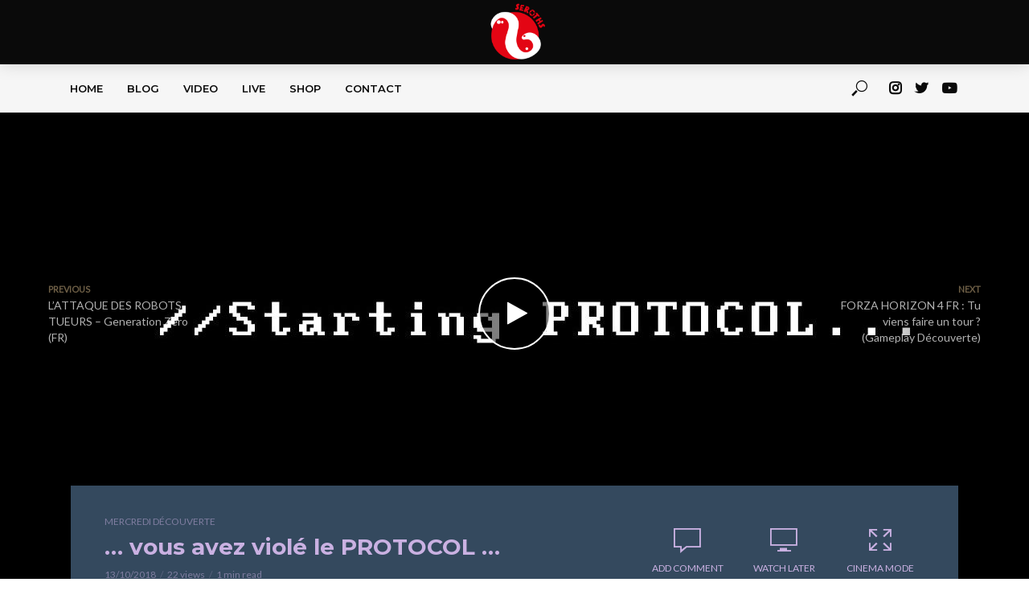

--- FILE ---
content_type: text/html; charset=UTF-8
request_url: https://www.seroths.com/vous-avez-viole-le-protocol/
body_size: 18936
content:
<!DOCTYPE html>
<html lang="fr-FR">
<head>
<meta charset="UTF-8">
<meta name="viewport" content="width=device-width,initial-scale=1.0">
<link rel="pingback" href="https://www.seroths.com/xmlrpc.php">
<link rel="profile" href="https://gmpg.org/xfn/11" />
<meta name='robots' content='index, follow, max-image-preview:large, max-snippet:-1, max-video-preview:-1' />

	<!-- This site is optimized with the Yoast SEO plugin v26.7 - https://yoast.com/wordpress/plugins/seo/ -->
	<title>... vous avez violé le PROTOCOL ... - Seroths</title>
	<link rel="canonical" href="https://www.seroths.com/vous-avez-viole-le-protocol/" />
	<meta property="og:locale" content="fr_FR" />
	<meta property="og:type" content="article" />
	<meta property="og:title" content="... vous avez violé le PROTOCOL ... - Seroths" />
	<meta property="og:description" content="Suivez le PROTOCOL Il est interdit de violer le PROTOCOL Une violation du PROTOCOL provoque la décontamination immédiate des locaux, ainsi que la mort de tout les employés. Refusez de suivre les directives est une violation du PROTOCOL Désobéir est une violation du PROTOCOL Enfreindre le PROTOCOL est une violation du PROTOCOL PROTOCOL&#8230;." />
	<meta property="og:url" content="https://www.seroths.com/vous-avez-viole-le-protocol/" />
	<meta property="og:site_name" content="Seroths" />
	<meta property="article:publisher" content="https://www.facebook.com/serothsisonline" />
	<meta property="article:author" content="http://www.facebook.com/seroths" />
	<meta property="article:published_time" content="2018-10-13T17:02:48+00:00" />
	<meta property="og:image" content="https://i0.wp.com/www.seroths.com/wp-content/uploads/2019/01/maxresdefault-42.jpg?fit=1280%2C720&ssl=1" />
	<meta property="og:image:width" content="1280" />
	<meta property="og:image:height" content="720" />
	<meta property="og:image:type" content="image/jpeg" />
	<meta name="author" content="seroths" />
	<meta name="twitter:card" content="summary_large_image" />
	<meta name="twitter:creator" content="@http://twitter.com/seroths" />
	<meta name="twitter:site" content="@seroths" />
	<meta name="twitter:label1" content="Écrit par" />
	<meta name="twitter:data1" content="seroths" />
	<script type="application/ld+json" class="yoast-schema-graph">{"@context":"https://schema.org","@graph":[{"@type":"Article","@id":"https://www.seroths.com/vous-avez-viole-le-protocol/#article","isPartOf":{"@id":"https://www.seroths.com/vous-avez-viole-le-protocol/"},"author":{"name":"seroths","@id":"https://www.seroths.com/#/schema/person/6e80c467a64e6f0dc6ef22a3d78b015c"},"headline":"&#8230; vous avez violé le PROTOCOL &#8230;","datePublished":"2018-10-13T17:02:48+00:00","mainEntityOfPage":{"@id":"https://www.seroths.com/vous-avez-viole-le-protocol/"},"wordCount":72,"commentCount":0,"image":{"@id":"https://www.seroths.com/vous-avez-viole-le-protocol/#primaryimage"},"thumbnailUrl":"https://www.seroths.com/wp-content/uploads/2019/01/maxresdefault-42.jpg","articleSection":["Mercredi Découverte"],"inLanguage":"fr-FR","potentialAction":[{"@type":"CommentAction","name":"Comment","target":["https://www.seroths.com/vous-avez-viole-le-protocol/#respond"]}]},{"@type":"WebPage","@id":"https://www.seroths.com/vous-avez-viole-le-protocol/","url":"https://www.seroths.com/vous-avez-viole-le-protocol/","name":"... vous avez violé le PROTOCOL ... - Seroths","isPartOf":{"@id":"https://www.seroths.com/#website"},"primaryImageOfPage":{"@id":"https://www.seroths.com/vous-avez-viole-le-protocol/#primaryimage"},"image":{"@id":"https://www.seroths.com/vous-avez-viole-le-protocol/#primaryimage"},"thumbnailUrl":"https://www.seroths.com/wp-content/uploads/2019/01/maxresdefault-42.jpg","datePublished":"2018-10-13T17:02:48+00:00","author":{"@id":"https://www.seroths.com/#/schema/person/6e80c467a64e6f0dc6ef22a3d78b015c"},"breadcrumb":{"@id":"https://www.seroths.com/vous-avez-viole-le-protocol/#breadcrumb"},"inLanguage":"fr-FR","potentialAction":[{"@type":"ReadAction","target":["https://www.seroths.com/vous-avez-viole-le-protocol/"]}]},{"@type":"ImageObject","inLanguage":"fr-FR","@id":"https://www.seroths.com/vous-avez-viole-le-protocol/#primaryimage","url":"https://www.seroths.com/wp-content/uploads/2019/01/maxresdefault-42.jpg","contentUrl":"https://www.seroths.com/wp-content/uploads/2019/01/maxresdefault-42.jpg","width":1280,"height":720},{"@type":"BreadcrumbList","@id":"https://www.seroths.com/vous-avez-viole-le-protocol/#breadcrumb","itemListElement":[{"@type":"ListItem","position":1,"name":"Accueil","item":"https://www.seroths.com/"},{"@type":"ListItem","position":2,"name":"BLOG","item":"https://www.seroths.com/browse/"},{"@type":"ListItem","position":3,"name":"&#8230; vous avez violé le PROTOCOL &#8230;"}]},{"@type":"WebSite","@id":"https://www.seroths.com/#website","url":"https://www.seroths.com/","name":"Seroths","description":"Gamer sur une île tropicale qui adore les sushis","potentialAction":[{"@type":"SearchAction","target":{"@type":"EntryPoint","urlTemplate":"https://www.seroths.com/?s={search_term_string}"},"query-input":{"@type":"PropertyValueSpecification","valueRequired":true,"valueName":"search_term_string"}}],"inLanguage":"fr-FR"},{"@type":"Person","@id":"https://www.seroths.com/#/schema/person/6e80c467a64e6f0dc6ef22a3d78b015c","name":"seroths","image":{"@type":"ImageObject","inLanguage":"fr-FR","@id":"https://www.seroths.com/#/schema/person/image/","url":"https://secure.gravatar.com/avatar/bcb8621b9f2c22e1bbdbcc540aaa0126caba21651c6ec9d7d805e839e86f5010?s=96&d=monsterid&r=g","contentUrl":"https://secure.gravatar.com/avatar/bcb8621b9f2c22e1bbdbcc540aaa0126caba21651c6ec9d7d805e839e86f5010?s=96&d=monsterid&r=g","caption":"seroths"},"description":"Membre Honoraire de la ligue 56K et adorateur du bacon.","sameAs":["https://www.seroths.com","http://www.facebook.com/seroths","https://x.com/http://twitter.com/seroths"],"url":"https://www.seroths.com/author/seroths/"}]}</script>
	<!-- / Yoast SEO plugin. -->


<link rel='dns-prefetch' href='//www.seroths.com' />
<link rel='dns-prefetch' href='//fonts.googleapis.com' />
<link rel="alternate" type="application/rss+xml" title="Seroths &raquo; Flux" href="https://www.seroths.com/feed/" />
<link rel="alternate" type="application/rss+xml" title="Seroths &raquo; Flux des commentaires" href="https://www.seroths.com/comments/feed/" />
<link rel="alternate" type="application/rss+xml" title="Seroths &raquo; &#8230; vous avez violé le PROTOCOL &#8230; Flux des commentaires" href="https://www.seroths.com/vous-avez-viole-le-protocol/feed/" />
<link rel="alternate" title="oEmbed (JSON)" type="application/json+oembed" href="https://www.seroths.com/wp-json/oembed/1.0/embed?url=https%3A%2F%2Fwww.seroths.com%2Fvous-avez-viole-le-protocol%2F" />
<link rel="alternate" title="oEmbed (XML)" type="text/xml+oembed" href="https://www.seroths.com/wp-json/oembed/1.0/embed?url=https%3A%2F%2Fwww.seroths.com%2Fvous-avez-viole-le-protocol%2F&#038;format=xml" />
<style id='wp-img-auto-sizes-contain-inline-css' type='text/css'>
img:is([sizes=auto i],[sizes^="auto," i]){contain-intrinsic-size:3000px 1500px}
/*# sourceURL=wp-img-auto-sizes-contain-inline-css */
</style>
<style id='wp-emoji-styles-inline-css' type='text/css'>

	img.wp-smiley, img.emoji {
		display: inline !important;
		border: none !important;
		box-shadow: none !important;
		height: 1em !important;
		width: 1em !important;
		margin: 0 0.07em !important;
		vertical-align: -0.1em !important;
		background: none !important;
		padding: 0 !important;
	}
/*# sourceURL=wp-emoji-styles-inline-css */
</style>
<style id='wp-block-library-inline-css' type='text/css'>
:root{--wp-block-synced-color:#7a00df;--wp-block-synced-color--rgb:122,0,223;--wp-bound-block-color:var(--wp-block-synced-color);--wp-editor-canvas-background:#ddd;--wp-admin-theme-color:#007cba;--wp-admin-theme-color--rgb:0,124,186;--wp-admin-theme-color-darker-10:#006ba1;--wp-admin-theme-color-darker-10--rgb:0,107,160.5;--wp-admin-theme-color-darker-20:#005a87;--wp-admin-theme-color-darker-20--rgb:0,90,135;--wp-admin-border-width-focus:2px}@media (min-resolution:192dpi){:root{--wp-admin-border-width-focus:1.5px}}.wp-element-button{cursor:pointer}:root .has-very-light-gray-background-color{background-color:#eee}:root .has-very-dark-gray-background-color{background-color:#313131}:root .has-very-light-gray-color{color:#eee}:root .has-very-dark-gray-color{color:#313131}:root .has-vivid-green-cyan-to-vivid-cyan-blue-gradient-background{background:linear-gradient(135deg,#00d084,#0693e3)}:root .has-purple-crush-gradient-background{background:linear-gradient(135deg,#34e2e4,#4721fb 50%,#ab1dfe)}:root .has-hazy-dawn-gradient-background{background:linear-gradient(135deg,#faaca8,#dad0ec)}:root .has-subdued-olive-gradient-background{background:linear-gradient(135deg,#fafae1,#67a671)}:root .has-atomic-cream-gradient-background{background:linear-gradient(135deg,#fdd79a,#004a59)}:root .has-nightshade-gradient-background{background:linear-gradient(135deg,#330968,#31cdcf)}:root .has-midnight-gradient-background{background:linear-gradient(135deg,#020381,#2874fc)}:root{--wp--preset--font-size--normal:16px;--wp--preset--font-size--huge:42px}.has-regular-font-size{font-size:1em}.has-larger-font-size{font-size:2.625em}.has-normal-font-size{font-size:var(--wp--preset--font-size--normal)}.has-huge-font-size{font-size:var(--wp--preset--font-size--huge)}.has-text-align-center{text-align:center}.has-text-align-left{text-align:left}.has-text-align-right{text-align:right}.has-fit-text{white-space:nowrap!important}#end-resizable-editor-section{display:none}.aligncenter{clear:both}.items-justified-left{justify-content:flex-start}.items-justified-center{justify-content:center}.items-justified-right{justify-content:flex-end}.items-justified-space-between{justify-content:space-between}.screen-reader-text{border:0;clip-path:inset(50%);height:1px;margin:-1px;overflow:hidden;padding:0;position:absolute;width:1px;word-wrap:normal!important}.screen-reader-text:focus{background-color:#ddd;clip-path:none;color:#444;display:block;font-size:1em;height:auto;left:5px;line-height:normal;padding:15px 23px 14px;text-decoration:none;top:5px;width:auto;z-index:100000}html :where(.has-border-color){border-style:solid}html :where([style*=border-top-color]){border-top-style:solid}html :where([style*=border-right-color]){border-right-style:solid}html :where([style*=border-bottom-color]){border-bottom-style:solid}html :where([style*=border-left-color]){border-left-style:solid}html :where([style*=border-width]){border-style:solid}html :where([style*=border-top-width]){border-top-style:solid}html :where([style*=border-right-width]){border-right-style:solid}html :where([style*=border-bottom-width]){border-bottom-style:solid}html :where([style*=border-left-width]){border-left-style:solid}html :where(img[class*=wp-image-]){height:auto;max-width:100%}:where(figure){margin:0 0 1em}html :where(.is-position-sticky){--wp-admin--admin-bar--position-offset:var(--wp-admin--admin-bar--height,0px)}@media screen and (max-width:600px){html :where(.is-position-sticky){--wp-admin--admin-bar--position-offset:0px}}

/*# sourceURL=wp-block-library-inline-css */
</style><style id='global-styles-inline-css' type='text/css'>
:root{--wp--preset--aspect-ratio--square: 1;--wp--preset--aspect-ratio--4-3: 4/3;--wp--preset--aspect-ratio--3-4: 3/4;--wp--preset--aspect-ratio--3-2: 3/2;--wp--preset--aspect-ratio--2-3: 2/3;--wp--preset--aspect-ratio--16-9: 16/9;--wp--preset--aspect-ratio--9-16: 9/16;--wp--preset--color--black: #000000;--wp--preset--color--cyan-bluish-gray: #abb8c3;--wp--preset--color--white: #ffffff;--wp--preset--color--pale-pink: #f78da7;--wp--preset--color--vivid-red: #cf2e2e;--wp--preset--color--luminous-vivid-orange: #ff6900;--wp--preset--color--luminous-vivid-amber: #fcb900;--wp--preset--color--light-green-cyan: #7bdcb5;--wp--preset--color--vivid-green-cyan: #00d084;--wp--preset--color--pale-cyan-blue: #8ed1fc;--wp--preset--color--vivid-cyan-blue: #0693e3;--wp--preset--color--vivid-purple: #9b51e0;--wp--preset--color--vlog-acc: #9b59b6;--wp--preset--color--vlog-meta: #ddbf8d;--wp--preset--color--vlog-txt: #ffffff;--wp--preset--color--vlog-bg: #000000;--wp--preset--color--vlog-highlight-txt: #cab1e2;--wp--preset--color--vlog-highlight-bg: #34495e;--wp--preset--gradient--vivid-cyan-blue-to-vivid-purple: linear-gradient(135deg,rgb(6,147,227) 0%,rgb(155,81,224) 100%);--wp--preset--gradient--light-green-cyan-to-vivid-green-cyan: linear-gradient(135deg,rgb(122,220,180) 0%,rgb(0,208,130) 100%);--wp--preset--gradient--luminous-vivid-amber-to-luminous-vivid-orange: linear-gradient(135deg,rgb(252,185,0) 0%,rgb(255,105,0) 100%);--wp--preset--gradient--luminous-vivid-orange-to-vivid-red: linear-gradient(135deg,rgb(255,105,0) 0%,rgb(207,46,46) 100%);--wp--preset--gradient--very-light-gray-to-cyan-bluish-gray: linear-gradient(135deg,rgb(238,238,238) 0%,rgb(169,184,195) 100%);--wp--preset--gradient--cool-to-warm-spectrum: linear-gradient(135deg,rgb(74,234,220) 0%,rgb(151,120,209) 20%,rgb(207,42,186) 40%,rgb(238,44,130) 60%,rgb(251,105,98) 80%,rgb(254,248,76) 100%);--wp--preset--gradient--blush-light-purple: linear-gradient(135deg,rgb(255,206,236) 0%,rgb(152,150,240) 100%);--wp--preset--gradient--blush-bordeaux: linear-gradient(135deg,rgb(254,205,165) 0%,rgb(254,45,45) 50%,rgb(107,0,62) 100%);--wp--preset--gradient--luminous-dusk: linear-gradient(135deg,rgb(255,203,112) 0%,rgb(199,81,192) 50%,rgb(65,88,208) 100%);--wp--preset--gradient--pale-ocean: linear-gradient(135deg,rgb(255,245,203) 0%,rgb(182,227,212) 50%,rgb(51,167,181) 100%);--wp--preset--gradient--electric-grass: linear-gradient(135deg,rgb(202,248,128) 0%,rgb(113,206,126) 100%);--wp--preset--gradient--midnight: linear-gradient(135deg,rgb(2,3,129) 0%,rgb(40,116,252) 100%);--wp--preset--font-size--small: 12.8px;--wp--preset--font-size--medium: 20px;--wp--preset--font-size--large: 22.4px;--wp--preset--font-size--x-large: 42px;--wp--preset--font-size--normal: 16px;--wp--preset--font-size--huge: 28.8px;--wp--preset--spacing--20: 0.44rem;--wp--preset--spacing--30: 0.67rem;--wp--preset--spacing--40: 1rem;--wp--preset--spacing--50: 1.5rem;--wp--preset--spacing--60: 2.25rem;--wp--preset--spacing--70: 3.38rem;--wp--preset--spacing--80: 5.06rem;--wp--preset--shadow--natural: 6px 6px 9px rgba(0, 0, 0, 0.2);--wp--preset--shadow--deep: 12px 12px 50px rgba(0, 0, 0, 0.4);--wp--preset--shadow--sharp: 6px 6px 0px rgba(0, 0, 0, 0.2);--wp--preset--shadow--outlined: 6px 6px 0px -3px rgb(255, 255, 255), 6px 6px rgb(0, 0, 0);--wp--preset--shadow--crisp: 6px 6px 0px rgb(0, 0, 0);}:where(.is-layout-flex){gap: 0.5em;}:where(.is-layout-grid){gap: 0.5em;}body .is-layout-flex{display: flex;}.is-layout-flex{flex-wrap: wrap;align-items: center;}.is-layout-flex > :is(*, div){margin: 0;}body .is-layout-grid{display: grid;}.is-layout-grid > :is(*, div){margin: 0;}:where(.wp-block-columns.is-layout-flex){gap: 2em;}:where(.wp-block-columns.is-layout-grid){gap: 2em;}:where(.wp-block-post-template.is-layout-flex){gap: 1.25em;}:where(.wp-block-post-template.is-layout-grid){gap: 1.25em;}.has-black-color{color: var(--wp--preset--color--black) !important;}.has-cyan-bluish-gray-color{color: var(--wp--preset--color--cyan-bluish-gray) !important;}.has-white-color{color: var(--wp--preset--color--white) !important;}.has-pale-pink-color{color: var(--wp--preset--color--pale-pink) !important;}.has-vivid-red-color{color: var(--wp--preset--color--vivid-red) !important;}.has-luminous-vivid-orange-color{color: var(--wp--preset--color--luminous-vivid-orange) !important;}.has-luminous-vivid-amber-color{color: var(--wp--preset--color--luminous-vivid-amber) !important;}.has-light-green-cyan-color{color: var(--wp--preset--color--light-green-cyan) !important;}.has-vivid-green-cyan-color{color: var(--wp--preset--color--vivid-green-cyan) !important;}.has-pale-cyan-blue-color{color: var(--wp--preset--color--pale-cyan-blue) !important;}.has-vivid-cyan-blue-color{color: var(--wp--preset--color--vivid-cyan-blue) !important;}.has-vivid-purple-color{color: var(--wp--preset--color--vivid-purple) !important;}.has-black-background-color{background-color: var(--wp--preset--color--black) !important;}.has-cyan-bluish-gray-background-color{background-color: var(--wp--preset--color--cyan-bluish-gray) !important;}.has-white-background-color{background-color: var(--wp--preset--color--white) !important;}.has-pale-pink-background-color{background-color: var(--wp--preset--color--pale-pink) !important;}.has-vivid-red-background-color{background-color: var(--wp--preset--color--vivid-red) !important;}.has-luminous-vivid-orange-background-color{background-color: var(--wp--preset--color--luminous-vivid-orange) !important;}.has-luminous-vivid-amber-background-color{background-color: var(--wp--preset--color--luminous-vivid-amber) !important;}.has-light-green-cyan-background-color{background-color: var(--wp--preset--color--light-green-cyan) !important;}.has-vivid-green-cyan-background-color{background-color: var(--wp--preset--color--vivid-green-cyan) !important;}.has-pale-cyan-blue-background-color{background-color: var(--wp--preset--color--pale-cyan-blue) !important;}.has-vivid-cyan-blue-background-color{background-color: var(--wp--preset--color--vivid-cyan-blue) !important;}.has-vivid-purple-background-color{background-color: var(--wp--preset--color--vivid-purple) !important;}.has-black-border-color{border-color: var(--wp--preset--color--black) !important;}.has-cyan-bluish-gray-border-color{border-color: var(--wp--preset--color--cyan-bluish-gray) !important;}.has-white-border-color{border-color: var(--wp--preset--color--white) !important;}.has-pale-pink-border-color{border-color: var(--wp--preset--color--pale-pink) !important;}.has-vivid-red-border-color{border-color: var(--wp--preset--color--vivid-red) !important;}.has-luminous-vivid-orange-border-color{border-color: var(--wp--preset--color--luminous-vivid-orange) !important;}.has-luminous-vivid-amber-border-color{border-color: var(--wp--preset--color--luminous-vivid-amber) !important;}.has-light-green-cyan-border-color{border-color: var(--wp--preset--color--light-green-cyan) !important;}.has-vivid-green-cyan-border-color{border-color: var(--wp--preset--color--vivid-green-cyan) !important;}.has-pale-cyan-blue-border-color{border-color: var(--wp--preset--color--pale-cyan-blue) !important;}.has-vivid-cyan-blue-border-color{border-color: var(--wp--preset--color--vivid-cyan-blue) !important;}.has-vivid-purple-border-color{border-color: var(--wp--preset--color--vivid-purple) !important;}.has-vivid-cyan-blue-to-vivid-purple-gradient-background{background: var(--wp--preset--gradient--vivid-cyan-blue-to-vivid-purple) !important;}.has-light-green-cyan-to-vivid-green-cyan-gradient-background{background: var(--wp--preset--gradient--light-green-cyan-to-vivid-green-cyan) !important;}.has-luminous-vivid-amber-to-luminous-vivid-orange-gradient-background{background: var(--wp--preset--gradient--luminous-vivid-amber-to-luminous-vivid-orange) !important;}.has-luminous-vivid-orange-to-vivid-red-gradient-background{background: var(--wp--preset--gradient--luminous-vivid-orange-to-vivid-red) !important;}.has-very-light-gray-to-cyan-bluish-gray-gradient-background{background: var(--wp--preset--gradient--very-light-gray-to-cyan-bluish-gray) !important;}.has-cool-to-warm-spectrum-gradient-background{background: var(--wp--preset--gradient--cool-to-warm-spectrum) !important;}.has-blush-light-purple-gradient-background{background: var(--wp--preset--gradient--blush-light-purple) !important;}.has-blush-bordeaux-gradient-background{background: var(--wp--preset--gradient--blush-bordeaux) !important;}.has-luminous-dusk-gradient-background{background: var(--wp--preset--gradient--luminous-dusk) !important;}.has-pale-ocean-gradient-background{background: var(--wp--preset--gradient--pale-ocean) !important;}.has-electric-grass-gradient-background{background: var(--wp--preset--gradient--electric-grass) !important;}.has-midnight-gradient-background{background: var(--wp--preset--gradient--midnight) !important;}.has-small-font-size{font-size: var(--wp--preset--font-size--small) !important;}.has-medium-font-size{font-size: var(--wp--preset--font-size--medium) !important;}.has-large-font-size{font-size: var(--wp--preset--font-size--large) !important;}.has-x-large-font-size{font-size: var(--wp--preset--font-size--x-large) !important;}
/*# sourceURL=global-styles-inline-css */
</style>

<style id='classic-theme-styles-inline-css' type='text/css'>
/*! This file is auto-generated */
.wp-block-button__link{color:#fff;background-color:#32373c;border-radius:9999px;box-shadow:none;text-decoration:none;padding:calc(.667em + 2px) calc(1.333em + 2px);font-size:1.125em}.wp-block-file__button{background:#32373c;color:#fff;text-decoration:none}
/*# sourceURL=/wp-includes/css/classic-themes.min.css */
</style>
<link rel='stylesheet' id='autolastyoutubevideo-style-css' href='https://www.seroths.com/wp-content/plugins/auto-last-youtube-video/style.css?ver=6.9' type='text/css' media='all' />
<link rel='stylesheet' id='mks_shortcodes_simple_line_icons-css' href='https://www.seroths.com/wp-content/plugins/meks-flexible-shortcodes/css/simple-line/simple-line-icons.css?ver=1.3.8' type='text/css' media='screen' />
<link rel='stylesheet' id='mks_shortcodes_css-css' href='https://www.seroths.com/wp-content/plugins/meks-flexible-shortcodes/css/style.css?ver=1.3.8' type='text/css' media='screen' />
<link rel='stylesheet' id='pc_google_analytics-frontend-css' href='https://www.seroths.com/wp-content/plugins/pc-google-analytics/assets/css/frontend.css?ver=1.0.0' type='text/css' media='all' />
<link rel='stylesheet' id='vlog-fonts-css' href='https://fonts.googleapis.com/css?family=Lato%3A400%7CMontserrat%3A400%2C700%2C600&#038;subset=latin%2Clatin-ext&#038;ver=2.2.5' type='text/css' media='all' />
<link rel='stylesheet' id='vlog-main-css' href='https://www.seroths.com/wp-content/themes/vlog/assets/css/min.css?ver=2.2.5' type='text/css' media='all' />
<style id='vlog-main-inline-css' type='text/css'>
body,#cancel-comment-reply-link,.vlog-wl-action .vlog-button,.vlog-actions-menu .vlog-action-login a {color: #ffffff;font-family: 'Lato';font-weight: 400;}.vlog-body-box{background-color:#000000;}h1, h2, h3, h4, h5, h6,.h1, .h2, .h3, .h4, .h5, .h6,blockquote,.vlog-comments .url,.comment-author b,.vlog-site-header .site-title a,.entry-content thead td,#bbpress-forums .bbp-forum-title, #bbpress-forums .bbp-topic-permalink,.wp-block-cover .wp-block-cover-image-text, .wp-block-cover .wp-block-cover-text, .wp-block-cover h2, .wp-block-cover-image .wp-block-cover-image-text, .wp-block-cover-image .wp-block-cover-text, .wp-block-cover-image h2 {font-family: 'Montserrat';font-weight: 700;}.vlog-site-header a,.dl-menuwrapper li a{font-family: 'Montserrat';font-weight: 600;}body{font-size: 1.6rem;}.entry-headline.h4{font-size: 1.8rem;}.vlog-site-header .vlog-main-nav li a{font-size: 1.3rem;}.vlog-sidebar, .vlog-site-footer p, .vlog-lay-b .entry-content p, .vlog-lay-c .entry-content p, .vlog-lay-d .entry-content p, .vlog-lay-e .entry-content p{font-size: 1.4rem;}.widget .widget-title{font-size: 1.6rem;}.vlog-mod-head .vlog-mod-title h4{font-size: 1.8rem;}h1, .h1 {font-size: 2.8rem;}h2, .h2 {font-size: 2.4rem;}h3, .h3 {font-size: 2.0rem;}h4, .h4, .vlog-no-sid .vlog-lay-d .h5, .vlog-no-sid .vlog-lay-e .h5, .vlog-no-sid .vlog-lay-f .h5 {font-size: 1.8rem;}h5, .h5, .vlog-no-sid .vlog-lay-g .h6 {font-size: 1.6rem;}h6, .h6 {font-size: 1.4rem;}.h7{font-size: 1.3rem;}.entry-headline h4{font-size: 1.8rem;}.meta-item{font-size: 1.2rem;}.vlog-top-bar,.vlog-top-bar .sub-menu{background-color: #34495e;}.vlog-top-bar ul li a,.vlog-site-date{color: #8b97a3;}.vlog-top-bar ul li:hover > a{color: #ffffff;}.vlog-header-middle{height: 80px;}.vlog-header-middle .site-title img{max-height: 80px;}.vlog-site-header,.vlog-header-shadow .vlog-header-wrapper,.vlog-site-header .vlog-main-nav .sub-menu,.vlog-actions-button .sub-menu,.vlog-site-header .vlog-main-nav > li:hover > a,.vlog-actions-button:hover > span,.vlog-action-search.active.vlog-actions-button > span,.vlog-actions-search input[type=text]:focus,.vlog-responsive-header,.dl-menuwrapper .dl-menu{background-color: #0a0a0a;}.vlog-site-header,.vlog-site-header .entry-title a,.vlog-site-header a,.vlog-custom-cart,.dl-menuwrapper li a,.vlog-site-header .vlog-search-form input[type=text],.vlog-responsive-header,.vlog-responsive-header a.vlog-responsive-header .entry-title a,.dl-menuwrapper button,.vlog-remove-wl, .vlog-remove-ll {color: #ffffff;}.vlog-main-nav .sub-menu li:hover > a,.vlog-main-nav > .current_page_item > a,.vlog-main-nav .current-menu-item > a,.vlog-main-nav li:not(.menu-item-has-children):hover > a,.vlog-actions-button.vlog-action-search:hover span,.vlog-actions-button.vlog-cart-icon:hover a,.dl-menuwrapper li a:focus,.dl-menuwrapper li a:hover,.dl-menuwrapper button:hover,.vlog-main-nav .vlog-mega-menu .entry-title a:hover,.vlog-menu-posts .entry-title a:hover,.vlog-menu-posts .vlog-remove-wl:hover{color: #9b59b6;}.vlog-site-header .vlog-search-form input[type=text]::-webkit-input-placeholder { color: #ffffff;}.vlog-site-header .vlog-search-form input[type=text]::-moz-placeholder {color: #ffffff;}.vlog-site-header .vlog-search-form input[type=text]:-ms-input-placeholder {color: #ffffff;}.vlog-watch-later-count{background-color: #9b59b6;}.pulse{-webkit-box-shadow: 0 0 0 0 #f0f0f0, 0 0 0 0 rgba(155,89,182,0.7);box-shadow: 0 0 0 0 #f0f0f0, 0 0 0 0 rgba(155,89,182,0.7);}.vlog-header-bottom{background: #f6f6f6;}.vlog-header-bottom,.vlog-header-bottom .entry-title a,.vlog-header-bottom a,.vlog-header-bottom .vlog-search-form input[type=text]{color: #0a0a0a;}.vlog-header-bottom .vlog-main-nav .sub-menu li:hover > a, .vlog-header-bottom .vlog-main-nav > .current_page_item > a, .vlog-header-bottom .vlog-main-nav .current-menu-item > a, .vlog-header-bottom .vlog-main-nav li:not(.menu-item-has-children):hover > a, .vlog-header-bottom .vlog-actions-button.vlog-action-search:hover span,.vlog-header-bottom .entry-title a:hover,.vlog-header-bottom .vlog-remove-wl:hover,.vlog-header-bottom .vlog-mega-menu .entry-title a:hover{color: #9b59b6;}.vlog-header-bottom .vlog-search-form input[type=text]::-webkit-input-placeholder { color: #ffffff;}.vlog-header-bottom .vlog-search-form input[type=text]::-moz-placeholder {color: #ffffff;}.vlog-header-bottom .vlog-search-form input[type=text]:-ms-input-placeholder {color: #ffffff;}.vlog-header-bottom .vlog-watch-later-count{background-color: #9b59b6;}.vlog-header-bottom .pulse{-webkit-box-shadow: 0 0 0 0 #f0f0f0, 0 0 0 0 rgba(155,89,182,0.7);box-shadow: 0 0 0 0 #f0f0f0, 0 0 0 0 rgba(155,89,182,0.7);}.vlog-sticky-header.vlog-site-header,.vlog-sticky-header.vlog-site-header .vlog-main-nav .sub-menu,.vlog-sticky-header .vlog-actions-button .sub-menu,.vlog-sticky-header.vlog-site-header .vlog-main-nav > li:hover > a,.vlog-sticky-header .vlog-actions-button:hover > span,.vlog-sticky-header .vlog-action-search.active.vlog-actions-button > span,.vlog-sticky-header .vlog-actions-search input[type=text]:focus{background-color: #0a0a0a;}.vlog-sticky-header,.vlog-sticky-header .entry-title a,.vlog-sticky-header a,.vlog-sticky-header .vlog-search-form input[type=text],.vlog-sticky-header.vlog-site-header a{color: #ffffff;}.vlog-sticky-header .vlog-main-nav .sub-menu li:hover > a,.vlog-sticky-header .vlog-main-nav > .current_page_item > a,.vlog-sticky-header .vlog-main-nav li:not(.menu-item-has-children):hover > a,.vlog-sticky-header .vlog-actions-button.vlog-action-search:hover span,.vlog-sticky-header.vlog-header-bottom .vlog-main-nav .current-menu-item > a,.vlog-sticky-header.vlog-header-bottom .entry-title a:hover,.vlog-sticky-header.vlog-header-bottom.vlog-remove-wl:hover,.vlog-sticky-header .vlog-main-nav .vlog-mega-menu .entry-title a:hover,.vlog-sticky-header .vlog-menu-posts .entry-title a:hover,.vlog-sticky-header .vlog-menu-posts .vlog-remove-wl:hover {color: #9b59b6;}.vlog-header-bottom .vlog-search-form input[type=text]::-webkit-input-placeholder { color: #ffffff;}.vlog-header-bottom .vlog-search-form input[type=text]::-moz-placeholder {color: #ffffff;}.vlog-header-bottom .vlog-search-form input[type=text]:-ms-input-placeholder {color: #ffffff;}.vlog-sticky-header .vlog-watch-later-count{background-color: #9b59b6;}.vlog-sticky-header .pulse{-webkit-box-shadow: 0 0 0 0 #f0f0f0, 0 0 0 0 rgba(155,89,182,0.7);box-shadow: 0 0 0 0 #f0f0f0, 0 0 0 0 rgba(155,89,182,0.7);}a{color: #9b59b6; }.meta-item,.meta-icon,.meta-comments a,.vlog-prev-next-nav .vlog-pn-ico,.comment-metadata a,.widget_calendar table caption,.widget_archive li,.widget_recent_comments li,.rss-date,.widget_rss cite,.widget_tag_cloud a:after,.widget_recent_entries li .post-date,.meta-tags a:after,.bbp-forums .bbp-forum-freshness a,#vlog-video-sticky-close{color: #ddbf8d; }.vlog-pagination .dots:hover, .vlog-pagination a, .vlog-post .entry-category a:hover,a.meta-icon:hover,.meta-comments:hover,.meta-comments:hover a,.vlog-prev-next-nav a,.widget_tag_cloud a,.widget_calendar table tfoot tr td a,.vlog-button-search,.meta-tags a,.vlog-all-link:hover,.vlog-sl-item:hover,.entry-content-single .meta-tags a:hover,#bbpress-forums .bbp-forum-title, #bbpress-forums .bbp-topic-permalink{color: #ffffff; }.vlog-count,.vlog-button,.vlog-pagination .vlog-button,.vlog-pagination .vlog-button:hover,.vlog-listen-later-count,.vlog-cart-icon a .vlog-cart-count,a.page-numbers:hover,.widget_calendar table tbody td a,.vlog-load-more a,.vlog-next a,.vlog-prev a,.vlog-pagination .next,.vlog-pagination .prev,.mks_author_link,.mks_read_more a,.vlog-wl-action .vlog-button,body .mejs-controls .mejs-time-rail .mejs-time-current,.vlog-link-pages a{background-color: #9b59b6;}.vlog-pagination .uil-ripple-css div:nth-of-type(1),.vlog-pagination .uil-ripple-css div:nth-of-type(2),blockquote{border-color: #9b59b6;}.entry-content-single a,#bbpress-forums .bbp-forum-title:hover, #bbpress-forums .bbp-topic-permalink:hover{color: #9b59b6;}.entry-content-single a:hover{color: #ffffff;}.vlog-site-content,.vlog-content .entry-content-single a.vlog-popup-img { background: #000000;}.vlog-content .entry-content-single a.vlog-popup-img{color: #000000;}h1,h2,h3,h4,h5,h6,.h1, .h2, .h3, .h4, .h5, .h6,.entry-title a,.vlog-comments .url,.rsswidget:hover,.vlog-format-inplay .entry-category a:hover,.vlog-format-inplay .meta-comments a:hover,.vlog-format-inplay .action-item,.vlog-format-inplay .entry-title a,.vlog-format-inplay .entry-title a:hover { color: #e5e5e5;}.widget ul li a{color: #ffffff;}.widget ul li a:hover,.entry-title a:hover,.widget .vlog-search-form .vlog-button-search:hover,.bypostauthor .comment-body .fn:before,.vlog-comments .url:hover,#cancel-comment-reply-link,.widget_tag_cloud a:hover,.meta-tags a:hover,.vlog-remove-wl:hover{color: #9b59b6;}.entry-content p{color: #ffffff;}.widget_calendar #today:after{background: rgba(255,255,255,0.1)}.vlog-button,.vlog-button a,.vlog-pagination .vlog-button,.vlog-pagination .next,.vlog-pagination .prev,a.page-numbers:hover,.widget_calendar table tbody td a,.vlog-featured-info-2 .entry-title a,.vlog-load-more a,.vlog-next a,.vlog-prev a,.mks_author_link,.mks_read_more a,.vlog-wl-action .vlog-button,.vlog-link-pages a,.vlog-link-pages a:hover{color: #FFF;}#cancel-comment-reply-link, .comment-reply-link, .vlog-rm,.vlog-mod-actions .vlog-all-link,.vlog-slider-controls .owl-next, .vlog-slider-controls .owl-prev {color: #9b59b6; border-color: rgba(155,89,182,0.7)}.vlog-mod-actions .vlog-all-link:hover,.vlog-slider-controls .owl-next:hover, .vlog-slider-controls .owl-prev:hover {color: #ffffff; border-color: rgba(255,255,255,0.7)}.comment-reply-link:hover,.vlog-rm:hover,#cancel-comment-reply-link:hover{color: #ffffff;border-color: #ffffff;}.wp-block-button__link,.wp-block-search__button{background: #9b59b6; color: #000000;}.wp-block-button__link:hover,.wp-block-search__button:hover{color: #000000;}.wp-block-separator{border-color: rgba(255,255,255,0.2);border-bottom-width: 1px;}.wp-block-calendar tfoot a{color: #9b59b6; }.vlog-highlight .entry-category,.vlog-highlight .entry-category a,.vlog-highlight .meta-item a,.vlog-highlight .meta-item span,.vlog-highlight .meta-item,.vlog-highlight.widget_tag_cloud a:hover{color: rgba(202,177,226,0.5);}.vlog-highlight {background: #34495e;color: #cab1e2;border: none;}.vlog-highlight .widget-title{border-bottom-color: rgba(202,177,226,0.1);}.vlog-highlight .entry-title,.vlog-highlight .entry-category a:hover,.vlog-highlight .action-item,.vlog-highlight .meta-item a:hover,.vlog-highlight .widget-title span,.vlog-highlight .entry-title a,.widget.vlog-highlight ul li a,.vlog-highlight.widget_calendar table tfoot tr td a,.vlog-highlight .widget_tag_cloud a{color: #cab1e2;}.vlog-highlight .widget_calendar #today:after{ background: rgba(202,177,226,0.1);}.widget.vlog-highlightinput[type=number], .widget.vlog-highlight input[type=text], .widget.vlog-highlight input[type=email], .widget.vlog-highlight input[type=url], .widget.vlog-highlight input[type=tel], .widget.vlog-highlight input[type=date], .widget.vlog-highlight input[type=password], .widget.vlog-highlight select, .widget.vlog-highlight textarea{background: #FFF;color: #111;border-color: rgba(202,177,226,0.1);}.vlog-highlight .vlog-button-search{color:#111;}.vlog-bg-box,.author .vlog-mod-desc,.vlog-bg{background: rgba(255,255,255,0.05);}.vlog-pagination .current{background: rgba(255,255,255,0.1);}.vlog-site-footer{background: #34495e;color: #ffffff;}.vlog-site-footer .widget-title,.vlog-site-footer .widget_calendar table tbody td a,.vlog-site-footer .widget_calendar table tfoot tr td a,.vlog-site-footer .widget.mks_author_widget h3,.vlog-site-footer.mks_author_link,.vlog-site-footer .vlog-button:hover,.vlog-site-footer .meta-item a:hover,.vlog-site-footer .entry-category a:hover {color: #ffffff;}.vlog-site-footer a,.vlog-site-footer ul li a,.vlog-site-footer .widget_calendar table tbody td a:hover,.vlog-site-footer .widget_calendar table tfoot tr td a:hover{color: rgba(255,255,255,0.8);}.vlog-site-footer .meta-item a,.vlog-site-footer .meta-item .meta-icon,.vlog-site-footer .widget_recent_entries li .post-date,.vlog-site-footer .meta-item{color: rgba(255,255,255,0.5);}.vlog-site-footer .meta-comments:hover,.vlog-site-footer ul li a:hover,.vlog-site-footer a:hover{color: #ffffff;}.vlog-site-footer .widget .vlog-count,.vlog-site-footer .widget_calendar table tbody td a,.vlog-site-footer a.mks_author_link,.vlog-site-footer a.mks_author_link:hover,.vlog-site-footer .widget_calendar table tbody td a:hover{color: #34495e;background: #ffffff;}.vlog-site-footer .widget .vlog-search-form input[type=text],.vlog-site-footer select{ background: #FFF; color: #111; border:#ffffff;}.vlog-site-footer .widget .vlog-search-form .vlog-button-search{color: #111;}.vlog-site-footer .vlog-mod-actions .vlog-all-link, .vlog-site-footer .vlog-slider-controls .owl-next, .vlog-site-footer .vlog-slider-controls .owl-prev{ color: rgba(255,255,255,0.8); border-color:rgba(255,255,255,0.8);}.vlog-site-footer .vlog-mod-actions .vlog-all-link:hover, .vlog-site-footer .vlog-slider-controls .owl-next:hover, .vlog-site-footer .vlog-slider-controls .owl-prev:hover{ color: rgba(255,255,255,1); border-color:rgba(255,255,255,1);}.entry-content-single ul > li:before,.vlog-comments .comment-content ul > li:before{color: #9b59b6;}input[type=number], input[type=text], input[type=email],input[type=search], input[type=url], input[type=tel], input[type=date], input[type=password], select, textarea,.widget,.vlog-comments,.comment-list,.comment .comment-respond,.widget .vlog-search-form input[type=text],.vlog-content .vlog-prev-next-nav,.vlog-wl-action,.vlog-mod-desc .vlog-search-form,.entry-content table,.entry-content td, .entry-content th,.entry-content-single table,.entry-content-single td, .entry-content-single th,.vlog-comments table,.vlog-comments td, .vlog-comments th,.wp-block-calendar tfoot{border-color: rgba(255,255,255,0.1);}input[type=number]:focus, input[type=text]:focus, input[type=email]:focus, input[type=url]:focus, input[type=tel]:focus, input[type=date]:focus, input[type=password]:focus, select:focus, textarea:focus{border-color: rgba(255,255,255,0.3);}input[type=number], input[type=text], input[type=email], input[type=url], input[type=tel], input[type=date], input[type=password], select, textarea{background-color: rgba(255,255,255,0.03);}body div.wpforms-container-full .wpforms-form input, body div.wpforms-container-full .wpforms-form select, body div.wpforms-container-full .wpforms-form textarea {background-color: rgba(255,255,255,0.03) !important; border-color: rgba(255,255,255,0.1) !important;}.vlog-button,input[type="submit"],.wpcf7-submit,input[type="button"],body div.wpforms-container-full .wpforms-form input[type=submit], body div.wpforms-container-full .wpforms-form button[type=submit], body div.wpforms-container-full .wpforms-form .wpforms-page-button,body div.wpforms-container-full .wpforms-form input[type=submit]:hover, body div.wpforms-container-full .wpforms-form button[type=submit]:hover, body div.wpforms-container-full .wpforms-form .wpforms-page-button:hover {background-color: #9b59b6;}.vlog-comments .comment-content{color: rgba(255,255,255,0.8);}li.bypostauthor > .comment-body,.vlog-rm {border-color: #9b59b6;}.vlog-ripple-circle{stroke: #9b59b6;}.vlog-cover-bg,.vlog-featured-2 .vlog-featured-item,.vlog-featured-3 .vlog-featured-item,.vlog-featured-4 .owl-item,.vlog-featured-5{height: 500px;}.vlog-fa-5-wrapper{height: 428px;}.vlog-fa-5-wrapper .fa-item{height: 178px;}div.bbp-submit-wrapper button, #bbpress-forums #bbp-your-profile fieldset.submit button{color:#FFF;background-color: #9b59b6;}.vlog-breadcrumbs a:hover{color: #ffffff;}.vlog-breadcrumbs{ border-bottom: 1px solid rgba(255,255,255,0.1);}.vlog-special-tag-label{background-color: rgba(155,89,182,0.5);}.vlog-special-tag-label{background-color: rgba(155,89,182,0.5);}.entry-image:hover .vlog-special-tag-label{background-color: rgba(155,89,182,0.8);}.vlog-format-inplay .entry-category a,.vlog-format-inplay .action-item:hover,.vlog-featured .vlog-format-inplay .meta-icon,.vlog-featured .vlog-format-inplay .meta-item,.vlog-format-inplay .meta-comments a,.vlog-featured-2 .vlog-format-inplay .entry-category a,.vlog-featured-2 .vlog-format-inplay .action-item:hover,.vlog-featured-2 .vlog-format-inplay .meta-icon,.vlog-featured-2 .vlog-format-inplay .meta-item,.vlog-featured-2 .vlog-format-inplay .meta-comments a{color: rgba(229,229,229,0.7);}.site-title{text-transform: uppercase;}.site-description{text-transform: uppercase;}.vlog-site-header{text-transform: uppercase;}.vlog-top-bar{text-transform: uppercase;}.entry-title{text-transform: none;}.entry-category a{text-transform: uppercase;}.vlog-mod-title, comment-author .fn{text-transform: uppercase;}.widget-title{text-transform: uppercase;}.has-small-font-size{ font-size: 1.1rem;}.has-large-font-size{ font-size: 1.8rem;}.has-huge-font-size{ font-size: 2.1rem;}@media(min-width: 768px){.has-small-font-size{ font-size: 1.2rem;}.has-normal-font-size{ font-size: 1.6rem;}.has-large-font-size{ font-size: 2.2rem;}.has-huge-font-size{ font-size: 2.8rem;}}.has-vlog-acc-background-color{ background-color: #9b59b6;}.has-vlog-acc-color{ color: #9b59b6;}.has-vlog-meta-background-color{ background-color: #ddbf8d;}.has-vlog-meta-color{ color: #ddbf8d;}.has-vlog-txt-background-color{ background-color: #ffffff;}.has-vlog-txt-color{ color: #ffffff;}.has-vlog-bg-background-color{ background-color: #000000;}.has-vlog-bg-color{ color: #000000;}.has-vlog-highlight-txt-background-color{ background-color: #cab1e2;}.has-vlog-highlight-txt-color{ color: #cab1e2;}.has-vlog-highlight-bg-background-color{ background-color: #34495e;}.has-vlog-highlight-bg-color{ color: #34495e;}
/*# sourceURL=vlog-main-inline-css */
</style>
<link rel='stylesheet' id='meks-ads-widget-css' href='https://www.seroths.com/wp-content/plugins/meks-easy-ads-widget/css/style.css?ver=2.0.9' type='text/css' media='all' />
<link rel='stylesheet' id='meks_instagram-widget-styles-css' href='https://www.seroths.com/wp-content/plugins/meks-easy-instagram-widget/css/widget.css?ver=6.9' type='text/css' media='all' />
<link rel='stylesheet' id='meks-flickr-widget-css' href='https://www.seroths.com/wp-content/plugins/meks-simple-flickr-widget/css/style.css?ver=1.3' type='text/css' media='all' />
<link rel='stylesheet' id='meks-author-widget-css' href='https://www.seroths.com/wp-content/plugins/meks-smart-author-widget/css/style.css?ver=1.1.5' type='text/css' media='all' />
<link rel='stylesheet' id='meks-social-widget-css' href='https://www.seroths.com/wp-content/plugins/meks-smart-social-widget/css/style.css?ver=1.6.5' type='text/css' media='all' />
<link rel='stylesheet' id='meks-themeforest-widget-css' href='https://www.seroths.com/wp-content/plugins/meks-themeforest-smart-widget/css/style.css?ver=1.6' type='text/css' media='all' />
<link rel='stylesheet' id='meks_ess-main-css' href='https://www.seroths.com/wp-content/plugins/meks-easy-social-share/assets/css/main.css?ver=1.3' type='text/css' media='all' />
<script type="text/javascript" src="https://www.seroths.com/wp-includes/js/jquery/jquery.min.js?ver=3.7.1" id="jquery-core-js"></script>
<script type="text/javascript" src="https://www.seroths.com/wp-includes/js/jquery/jquery-migrate.min.js?ver=3.4.1" id="jquery-migrate-js"></script>
<script type="text/javascript" src="https://www.seroths.com/wp-content/plugins/pc-google-analytics/assets/js/frontend.min.js?ver=1.0.0" id="pc_google_analytics-frontend-js"></script>
<link rel="https://api.w.org/" href="https://www.seroths.com/wp-json/" /><link rel="alternate" title="JSON" type="application/json" href="https://www.seroths.com/wp-json/wp/v2/posts/3995" /><link rel="EditURI" type="application/rsd+xml" title="RSD" href="https://www.seroths.com/xmlrpc.php?rsd" />
<meta name="generator" content="WordPress 6.9" />
<link rel='shortlink' href='http://wp.me/p-12r' />
<meta name="generator" content="Redux 4.5.10" />	<script>
		(function(i,s,o,g,r,a,m){i['GoogleAnalyticsObject']=r;i[r]=i[r]||function(){
		(i[r].q=i[r].q||[]).push(arguments)},i[r].l=1*new Date();a=s.createElement(o),
		m=s.getElementsByTagName(o)[0];a.async=1;a.src=g;m.parentNode.insertBefore(a,m)
		})(window,document,'script','//www.google-analytics.com/analytics.js','ga');
		
		ga('create', 'UA-4497291-7', 'auto');
		ga('send', 'pageview');
		
		</script>
<link rel="icon" href="https://www.seroths.com/wp-content/uploads/2020/09/cropped-Seroths-Logo-2018-32x32.png" sizes="32x32" />
<link rel="icon" href="https://www.seroths.com/wp-content/uploads/2020/09/cropped-Seroths-Logo-2018-192x192.png" sizes="192x192" />
<link rel="apple-touch-icon" href="https://www.seroths.com/wp-content/uploads/2020/09/cropped-Seroths-Logo-2018-180x180.png" />
<meta name="msapplication-TileImage" content="https://www.seroths.com/wp-content/uploads/2020/09/cropped-Seroths-Logo-2018-270x270.png" />
</head>

<body class="wp-singular post-template-default single single-post postid-3995 single-format-video wp-theme-vlog vlog-v_2_2_5">

	    
                
                
        <header id="header" class="vlog-site-header vlog-header-shadow hidden-xs hidden-sm">
            
            <div class="vlog-header-3">
	<div class="vlog-header-wrapper">
		<div class="container vlog-header-middle">
			<div class="vlog-slot-c">
				
<div class="vlog-site-branding vlog-logo-only">

			<span class="site-title h1"><a href="https://www.seroths.com/" rel="home"><img class="vlog-logo" src="https://www.seroths.com/wp-content/uploads/2019/01/Blason-txt-Seroths-2019.png" alt="Seroths"></a></span>
	
	</div>

			</div>
		</div>
	</div>

	<div class="vlog-header-bottom">
		<div class="container">
			<div class="vlog-slot-l">
				<nav class="vlog-main-navigation">	
				<ul id="menu-menu_gaming" class="vlog-main-nav vlog-menu"><li id="menu-item-66829" class="menu-item menu-item-type-post_type menu-item-object-page menu-item-home menu-item-66829"><a href="https://www.seroths.com/">HOME</a><li id="menu-item-3175" class="menu-item menu-item-type-post_type menu-item-object-page current_page_parent menu-item-3175"><a href="https://www.seroths.com/browse/">BLOG</a><li id="menu-item-66819" class="menu-item menu-item-type-custom menu-item-object-custom menu-item-66819"><a target="_blank" href="http://youtube.com/seroths">VIDEO</a><li id="menu-item-66825" class="menu-item menu-item-type-post_type menu-item-object-page menu-item-66825"><a href="https://www.seroths.com/live/">LIVE</a><li id="menu-item-3384" class="menu-item menu-item-type-custom menu-item-object-custom menu-item-3384"><a target="_blank" href="https://teespring.com/fr/stores/seroths">SHOP</a><li id="menu-item-1655" class="menu-item menu-item-type-post_type menu-item-object-page menu-item-1655"><a href="https://www.seroths.com/contact/">CONTACT</a><li id="vlog-menu-item-more" class="menu-item menu-item-type-custom menu-item-object-custom menu-item-has-children"><a href="javascript:void(0)">&middot;&middot;&middot;</a><ul class="sub-menu"></ul></li></ul>	</nav>			</div>
			<div class="vlog-slot-r">
					<div class="vlog-actions-menu">
	<ul class="vlog-menu">
					<li class="vlog-actions-button vlog-action-search">
	<span>
		<i class="fv fv-search"></i>
	</span>
	<ul class="sub-menu">
		<form class="vlog-search-form" action="https://www.seroths.com/" method="get"><input name="s" type="text" value="" placeholder="Type here to search..." /><button type="submit" class="vlog-button-search"><i class="fv fv-search"></i></button>
</form>	</ul>
</li>					
		<ul id="menu-menu-social" class="vlog-soc-menu vlog-actions-social-list"><li id="menu-item-66834" class="menu-item menu-item-type-custom menu-item-object-custom menu-item-66834"><a href="http://instagram.com/seroths"><span class="vlog-social-name">Instagram</span></a></li>
<li id="menu-item-66835" class="menu-item menu-item-type-custom menu-item-object-custom menu-item-66835"><a href="http://twitter.com/seroths"><span class="vlog-social-name">Twitter</span></a></li>
<li id="menu-item-66836" class="menu-item menu-item-type-custom menu-item-object-custom menu-item-66836"><a href="http://youtube.com/seroths"><span class="vlog-social-name">Youtube</span></a></li>
</ul>
			</ul>
	</div>
			</div>
		</div>
	</div>
</div>    
        </header>
    
                        					
<div id="vlog-sticky-header" class="vlog-sticky-header vlog-site-header vlog-header-shadow vlog-header-bottom hidden-xs hidden-sm">
	
		<div class="container">
				<div class="vlog-slot-l">
										
<div class="vlog-site-branding vlog-logo-only">

			<span class="site-title h1"><a href="https://www.seroths.com/" rel="home"><img class="vlog-logo" src="https://www.seroths.com/wp-content/uploads/2019/01/Blason-txt-Seroths-2019.png" alt="Seroths"></a></span>
	
	</div>

				</div>
				<div class="vlog-slot-c">
											<nav class="vlog-main-navigation">	
				<ul id="menu-menu_gaming-1" class="vlog-main-nav vlog-menu"><li class="menu-item menu-item-type-post_type menu-item-object-page menu-item-home menu-item-66829"><a href="https://www.seroths.com/">HOME</a><li class="menu-item menu-item-type-post_type menu-item-object-page current_page_parent menu-item-3175"><a href="https://www.seroths.com/browse/">BLOG</a><li class="menu-item menu-item-type-custom menu-item-object-custom menu-item-66819"><a target="_blank" href="http://youtube.com/seroths">VIDEO</a><li class="menu-item menu-item-type-post_type menu-item-object-page menu-item-66825"><a href="https://www.seroths.com/live/">LIVE</a><li class="menu-item menu-item-type-custom menu-item-object-custom menu-item-3384"><a target="_blank" href="https://teespring.com/fr/stores/seroths">SHOP</a><li class="menu-item menu-item-type-post_type menu-item-object-page menu-item-1655"><a href="https://www.seroths.com/contact/">CONTACT</a><li id="vlog-menu-item-more" class="menu-item menu-item-type-custom menu-item-object-custom menu-item-has-children"><a href="javascript:void(0)">&middot;&middot;&middot;</a><ul class="sub-menu"></ul></li></ul>	</nav>					   

				</div> 	
				<div class="vlog-slot-r">
												<div class="vlog-actions-menu">
	<ul class="vlog-menu">
					<li class="vlog-actions-button vlog-action-search">
	<span>
		<i class="fv fv-search"></i>
	</span>
	<ul class="sub-menu">
		<form class="vlog-search-form" action="https://www.seroths.com/" method="get"><input name="s" type="text" value="" placeholder="Type here to search..." /><button type="submit" class="vlog-button-search"><i class="fv fv-search"></i></button>
</form>	</ul>
</li>					
		<ul id="menu-menu-social-1" class="vlog-soc-menu vlog-actions-social-list"><li class="menu-item menu-item-type-custom menu-item-object-custom menu-item-66834"><a href="http://instagram.com/seroths"><span class="vlog-social-name">Instagram</span></a></li>
<li class="menu-item menu-item-type-custom menu-item-object-custom menu-item-66835"><a href="http://twitter.com/seroths"><span class="vlog-social-name">Twitter</span></a></li>
<li class="menu-item menu-item-type-custom menu-item-object-custom menu-item-66836"><a href="http://youtube.com/seroths"><span class="vlog-social-name">Youtube</span></a></li>
</ul>
			</ul>
	</div>
					 
				</div>
		</div>

</div>				            
        <div id="vlog-responsive-header" class="vlog-responsive-header hidden-lg hidden-md">
	<div class="container">
				
<div class="vlog-site-branding vlog-logo-only">

			<span class="site-title h1"><a href="https://www.seroths.com/" rel="home"><img class="vlog-logo" src="https://www.seroths.com/wp-content/uploads/2019/01/Blason-txt-Seroths-2019.png" alt="Seroths"></a></span>
	
	</div>

		
		<ul class="vlog-responsive-actions">
																	<li class="vlog-actions-button vlog-action-search">
	<span>
		<i class="fv fv-search"></i>
	</span>
	<ul class="sub-menu">
		<form class="vlog-search-form" action="https://www.seroths.com/" method="get"><input name="s" type="text" value="" placeholder="Type here to search..." /><button type="submit" class="vlog-button-search"><i class="fv fv-search"></i></button>
</form>	</ul>
</li>											<li class="vlog-actions-button vlog-watch-later">
	
			
		<span>
			<i class="fv fv-watch-later"></i>
						<span class="vlog-watch-later-count pulse" style="display:none;">0</span>
		</span>

		<ul class="sub-menu">

			<li class="vlog-menu-posts">
							</li>

			<li class="vlog-wl-empty" style="">
				<p class="text-center"><i class="fv fv-watch-later"></i> No videos yet!</p>
				<p class="text-center vlog-small-border">Click on &quot;Watch later&quot; to put videos here</p>
			</li>

		</ul>

		
		</li>										</ul>
	</div>

	<div id="dl-menu" class="dl-menuwrapper">
		<button class="dl-trigger"><i class="fa fa-bars"></i></button>	

						<ul id="menu-menu_gaming-2" class="vlog-mob-nav dl-menu"><li class="menu-item menu-item-type-post_type menu-item-object-page menu-item-home menu-item-66829"><a href="https://www.seroths.com/">HOME</a><li class="menu-item menu-item-type-post_type menu-item-object-page current_page_parent menu-item-3175"><a href="https://www.seroths.com/browse/">BLOG</a><li class="menu-item menu-item-type-custom menu-item-object-custom menu-item-66819"><a target="_blank" href="http://youtube.com/seroths">VIDEO</a><li class="menu-item menu-item-type-post_type menu-item-object-page menu-item-66825"><a href="https://www.seroths.com/live/">LIVE</a><li class="menu-item menu-item-type-custom menu-item-object-custom menu-item-3384"><a target="_blank" href="https://teespring.com/fr/stores/seroths">SHOP</a><li class="menu-item menu-item-type-post_type menu-item-object-page menu-item-1655"><a href="https://www.seroths.com/contact/">CONTACT</a></ul>				
	</div>

</div>
    	<div id="content" class="vlog-site-content">

	<article id="post-3995" class="post-3995 post type-post status-publish format-video has-post-thumbnail hentry category-mercredi-decouverte post_format-post-format-video">

							<div class="vlog-featured vlog-featured-1 vlog-single-cover  ">

		<div class="vlog-featured-item">

						
			<div class="vlog-cover-bg video">
				
				    <a class="vlog-cover" href="javascript: void(0);" data-action="video"
       data-id="3995">
        <img width="1280" height="500" src="https://www.seroths.com/wp-content/uploads/2019/01/maxresdefault-42-1280x500.jpg" class="attachment-vlog-cover-full size-vlog-cover-full wp-post-image" alt="" decoding="async" fetchpriority="high" />        <span class="vlog-format-action large""><i class="fa fa-play"></i></span>    </a>

    <div class="vlog-format-content video">

        </div>
				
				
	
	
		<nav class="vlog-prev-next-cover-nav vlog-prev-next-nav">

				
					<div class="vlog-prev-link">
						<a href="https://www.seroths.com/lattaque-des-robots-tueurs-generation-zero-fr/">
							<span class="vlog-pn-ico"><i class="fa fa fa-chevron-left"></i><span>Previous</span></span>
							<span class="vlog-pn-link">L&#8217;ATTAQUE DES ROBOTS TUEURS &#8211; Generation Zero (FR)</span>
						</a>

					</div>

				
				
					<div class="vlog-next-link">
						<a href="https://www.seroths.com/forza-horizon-4-fr-tu-viens-faire-un-tour-gameplay-decouverte/">
							<span class="vlog-pn-ico"><span>Next</span><i class="fa fa fa-chevron-right"></i></span>
							<span class="vlog-pn-link">FORZA HORIZON 4 FR : Tu viens faire un tour ? (Gameplay Découverte)</span>
						</a>
					</div>

				
		</nav>

	
				
			</div>

			
				<div class="vlog-featured-info container vlog-cover-hover-mode vlog-f-hide">

					<div class="row">
							
							<div class="col-lg-12">

								<div class="vlog-featured-info-bg vlog-highlight">
						
									<div class="entry-header">

						                																				    										
										
																				    <span class="entry-category"><a href="https://www.seroths.com/cat/mercredi-decouverte/" class="vlog-cat-800">Mercredi Découverte</a></span>
										
						                <h1 class="entry-title">&#8230; vous avez violé le PROTOCOL &#8230;</h1>						                
							          		                				<div class="entry-meta"><div class="meta-item meta-date"><span class="updated meta-icon">13/10/2018</span></div><div class="meta-item meta-views">22 views</div><div class="meta-item meta-rtime">1 min read</div></div>
		            				  
						             </div>

						             							             <div class="entry-actions vlog-vcenter-actions">
							             	<a href="https://www.seroths.com/vous-avez-viole-le-protocol/#respond" class="action-item comments">Add comment</a><a class="action-item watch-later" href="void(0);" data-id="3995" data-action="add"><i class="fv fv-watch-later"></i> <span class="add">Watch Later</span><span class="remove hidden">Remove</span></a><a class="action-item cinema-mode" href="void(0);" data-id="3995"><i class="fv fv-fullscreen"></i> Cinema Mode</a>							             </div>
							         
					             </div>

					        </div>

					</div>

				</div>
			
			<div class="vlog-format-inplay vlog-bg">
	<div class="container">

		

	</div>
</div>
		</div>

		

</div>		
		
				
		<div class="vlog-section ">

			<div class="container">

					
					<div class="vlog-content vlog-single-content">

						
												
						<div class="entry-content-single">
	
			
	<div class="vlog-share-single">
		<div class="meks_ess layout-6-1 rectangle solid"><a href="#" class="meks_ess-item socicon-facebook" data-url="http://www.facebook.com/sharer/sharer.php?u=https%3A%2F%2Fwww.seroths.com%2Fvous-avez-viole-le-protocol%2F&amp;t=%E2%80%A6%20vous%20avez%20viol%C3%A9%20le%20PROTOCOL%20%E2%80%A6"><span>Facebook</span></a><a href="#" class="meks_ess-item socicon-twitter" data-url="http://twitter.com/intent/tweet?url=https%3A%2F%2Fwww.seroths.com%2Fvous-avez-viole-le-protocol%2F&amp;text=%E2%80%A6%20vous%20avez%20viol%C3%A9%20le%20PROTOCOL%20%E2%80%A6"><span>X</span></a><a href="#" class="meks_ess-item socicon-reddit" data-url="http://www.reddit.com/submit?url=https%3A%2F%2Fwww.seroths.com%2Fvous-avez-viole-le-protocol%2F&amp;title=%E2%80%A6%20vous%20avez%20viol%C3%A9%20le%20PROTOCOL%20%E2%80%A6"><span>Reddit</span></a><a href="#" class="meks_ess-item socicon-pinterest" data-url="http://pinterest.com/pin/create/button/?url=https%3A%2F%2Fwww.seroths.com%2Fvous-avez-viole-le-protocol%2F&amp;media=https%3A%2F%2Fwww.seroths.com%2Fwp-content%2Fuploads%2F2019%2F01%2Fmaxresdefault-42.jpg&amp;description=%E2%80%A6%20vous%20avez%20viol%C3%A9%20le%20PROTOCOL%20%E2%80%A6"><span>Pinterest</span></a><a href="mailto:?subject=%E2%80%A6%20vous%20avez%20viol%C3%A9%20le%20PROTOCOL%20%E2%80%A6&amp;body=https%3A%2F%2Fwww.seroths.com%2Fvous-avez-viole-le-protocol%2F" class="meks_ess-item  socicon-mail prevent-share-popup "><span>Email</span></a></div>	</div>

	
	
	
	<p>Suivez le PROTOCOL</p>
<p>Il est interdit de violer le PROTOCOL</p>
<p>Une violation du PROTOCOL provoque la décontamination immédiate des locaux, ainsi que la mort de tout les employés.</p>
<p>Refusez de suivre les directives est une violation du PROTOCOL</p>
<p>Désobéir est une violation du PROTOCOL</p>
<p>Enfreindre le PROTOCOL est une violation du PROTOCOL</p>
<p>PROTOCOL&#8230;.</p>

	
	
	
</div>
						
												
													<div id="vlog-author" class="vlog-author-box vlog-bg-box">

	<div class="vlog-author row">

		<div class="col-lg-2 col-md-3 col-sm-2 col-xs-12">
			<img alt='' src='https://secure.gravatar.com/avatar/bcb8621b9f2c22e1bbdbcc540aaa0126caba21651c6ec9d7d805e839e86f5010?s=140&#038;d=monsterid&#038;r=g' srcset='https://secure.gravatar.com/avatar/bcb8621b9f2c22e1bbdbcc540aaa0126caba21651c6ec9d7d805e839e86f5010?s=280&#038;d=monsterid&#038;r=g 2x' class='avatar avatar-140 photo vlog-rounded-photo' height='140' width='140' decoding='async'/>		</div>
		
		<div class="col-lg-10 col-md-9 col-sm-10 col-xs-12">
			
			<div class="vlog-mod-head"><div class="vlog-mod-title"><h4 class="h5 author-title">seroths</h4></div></div>			<p>Membre Honoraire de la ligue 56K et adorateur du bacon.</p>
			<a href="https://www.seroths.com/author/seroths/" class="vlog-button vlog-button-small">View all posts</a><a href="https://www.seroths.com" target="_blank" class="vlog-sl-item fa fa-link"></a><a href="http://www.facebook.com/seroths" target="_blank" class="vlog-sl-item fa fa-facebook"></a><a href="http://twitter.com/seroths" target="_blank" class="vlog-sl-item fa fa-twitter"></a>		</div>

	</div>

</div>						
													

	<div id="vlog-related" class="vlog-related-wrapper">	
		<div class="row">
		    <div class="vlog-module module-posts col-lg-12">
		        
		        <div class="vlog-mod-head"><div class="vlog-mod-title"><h4>You may also like</h4></div></div>
			    <div class="row vlog-posts row-eq-height">
			    				     		<article class="vlog-lay-e vlog-post col-lg-4 col-sm-4 col-md-4 col-xs-12 post-3921 post type-post status-publish format-video has-post-thumbnail hentry category-mercredi-decouverte post_format-post-format-video">
	
	    <div class="entry-image">
            <a href="https://www.seroths.com/attention-jumpscare-horns-of-fear-jeu-dhorreur-psychologique/" title="*ATTENTION JUMPSCARE* &#8211; Horns of Fear (Jeu d&#8217;horreur Psychologique)" class=""  data-id="3921">
            <img width="232" height="130" src="https://www.seroths.com/wp-content/uploads/2019/01/maxresdefault-26-232x130.jpg" class="attachment-vlog-lay-e size-vlog-lay-e wp-post-image" alt="" srcset="https://www.seroths.com/wp-content/uploads/2019/01/maxresdefault-26-232x130.jpg 232w, https://www.seroths.com/wp-content/uploads/2019/01/maxresdefault-26-300x169.jpg 300w, https://www.seroths.com/wp-content/uploads/2019/01/maxresdefault-26-1024x576.jpg 1024w, https://www.seroths.com/wp-content/uploads/2019/01/maxresdefault-26-768x428.jpg 768w, https://www.seroths.com/wp-content/uploads/2019/01/maxresdefault-26-1104x621.jpg 1104w, https://www.seroths.com/wp-content/uploads/2019/01/maxresdefault-26-366x205.jpg 366w, https://www.seroths.com/wp-content/uploads/2019/01/maxresdefault-26-534x300.jpg 534w, https://www.seroths.com/wp-content/uploads/2019/01/maxresdefault-26-165x92.jpg 165w, https://www.seroths.com/wp-content/uploads/2019/01/maxresdefault-26-249x140.jpg 249w, https://www.seroths.com/wp-content/uploads/2019/01/maxresdefault-26-344x193.jpg 344w, https://www.seroths.com/wp-content/uploads/2019/01/maxresdefault-26.jpg 1280w" sizes="(max-width: 232px) 100vw, 232px" />                              <div class="vlog-labels small"><span class="vlog-format-label">Video</span></div>            	                </a>
    </div>
	
	<div class="entry-header">

		                            
        
                    <span class="entry-category"><a href="https://www.seroths.com/cat/mercredi-decouverte/" class="vlog-cat-800">Mercredi Découverte</a></span>
                
	    <h2 class="entry-title h5"><a href="https://www.seroths.com/attention-jumpscare-horns-of-fear-jeu-dhorreur-psychologique/">*ATTENTION JUMPSCARE* &#8211; Horns of Fear (Jeu d&#8217;horreur Psychologique)</a></h2>
	</div>
	    
		    <div class="entry-meta"><div class="meta-item meta-views">26 views</div><div class="meta-item meta-rtime">1 min read</div></div>
	

	    

</article>			     				     		<article class="vlog-lay-e vlog-post col-lg-4 col-sm-4 col-md-4 col-xs-12 post-3917 post type-post status-publish format-video has-post-thumbnail hentry category-mercredi-decouverte post_format-post-format-video">
	
	    <div class="entry-image">
            <a href="https://www.seroths.com/vous-ne-pouvez-pas-encore-jouer-a-ce-jeu-just-cause-4-gameplay-decouverte/" title="Vous ne pouvez pas encore jouer à ce jeu ! &#8211; JUST CAUSE 4 (Gameplay Découverte)" class=""  data-id="3917">
            <img width="232" height="130" src="https://www.seroths.com/wp-content/uploads/2019/01/maxresdefault-25-232x130.jpg" class="attachment-vlog-lay-e size-vlog-lay-e wp-post-image" alt="" loading="lazy" srcset="https://www.seroths.com/wp-content/uploads/2019/01/maxresdefault-25-232x130.jpg 232w, https://www.seroths.com/wp-content/uploads/2019/01/maxresdefault-25-300x169.jpg 300w, https://www.seroths.com/wp-content/uploads/2019/01/maxresdefault-25-1024x576.jpg 1024w, https://www.seroths.com/wp-content/uploads/2019/01/maxresdefault-25-768x428.jpg 768w, https://www.seroths.com/wp-content/uploads/2019/01/maxresdefault-25-1104x621.jpg 1104w, https://www.seroths.com/wp-content/uploads/2019/01/maxresdefault-25-366x205.jpg 366w, https://www.seroths.com/wp-content/uploads/2019/01/maxresdefault-25-534x300.jpg 534w, https://www.seroths.com/wp-content/uploads/2019/01/maxresdefault-25-165x92.jpg 165w, https://www.seroths.com/wp-content/uploads/2019/01/maxresdefault-25-249x140.jpg 249w, https://www.seroths.com/wp-content/uploads/2019/01/maxresdefault-25-344x193.jpg 344w, https://www.seroths.com/wp-content/uploads/2019/01/maxresdefault-25.jpg 1280w" sizes="auto, (max-width: 232px) 100vw, 232px" />                              <div class="vlog-labels small"><span class="vlog-format-label">Video</span></div>            	                </a>
    </div>
	
	<div class="entry-header">

		                            
        
                    <span class="entry-category"><a href="https://www.seroths.com/cat/mercredi-decouverte/" class="vlog-cat-800">Mercredi Découverte</a></span>
                
	    <h2 class="entry-title h5"><a href="https://www.seroths.com/vous-ne-pouvez-pas-encore-jouer-a-ce-jeu-just-cause-4-gameplay-decouverte/">Vous ne pouvez pas encore jouer à ce jeu ! &#8211; JUST CAUSE 4 (Gameplay Découverte)</a></h2>
	</div>
	    
		    <div class="entry-meta"><div class="meta-item meta-views">8 views</div><div class="meta-item meta-rtime">1 min read</div></div>
	

	    

</article>			     				     		<article class="vlog-lay-e vlog-post col-lg-4 col-sm-4 col-md-4 col-xs-12 post-3925 post type-post status-publish format-video has-post-thumbnail hentry category-mercredi-decouverte post_format-post-format-video">
	
	    <div class="entry-image">
            <a href="https://www.seroths.com/jai-recu-un-gros-colis-hitman-2-mystere-%f0%9f%98%b1/" title="J&#8217;ai reçu un gros COLIS HITMAN 2 MYSTÈRE &#x1f631;" class=""  data-id="3925">
            <img width="232" height="130" src="https://www.seroths.com/wp-content/uploads/2019/01/maxresdefault-27-232x130.jpg" class="attachment-vlog-lay-e size-vlog-lay-e wp-post-image" alt="" loading="lazy" srcset="https://www.seroths.com/wp-content/uploads/2019/01/maxresdefault-27-232x130.jpg 232w, https://www.seroths.com/wp-content/uploads/2019/01/maxresdefault-27-300x169.jpg 300w, https://www.seroths.com/wp-content/uploads/2019/01/maxresdefault-27-1024x576.jpg 1024w, https://www.seroths.com/wp-content/uploads/2019/01/maxresdefault-27-768x428.jpg 768w, https://www.seroths.com/wp-content/uploads/2019/01/maxresdefault-27-1104x621.jpg 1104w, https://www.seroths.com/wp-content/uploads/2019/01/maxresdefault-27-366x205.jpg 366w, https://www.seroths.com/wp-content/uploads/2019/01/maxresdefault-27-534x300.jpg 534w, https://www.seroths.com/wp-content/uploads/2019/01/maxresdefault-27-165x92.jpg 165w, https://www.seroths.com/wp-content/uploads/2019/01/maxresdefault-27-249x140.jpg 249w, https://www.seroths.com/wp-content/uploads/2019/01/maxresdefault-27-344x193.jpg 344w, https://www.seroths.com/wp-content/uploads/2019/01/maxresdefault-27.jpg 1280w" sizes="auto, (max-width: 232px) 100vw, 232px" />                              <div class="vlog-labels small"><span class="vlog-format-label">Video</span></div>            	                </a>
    </div>
	
	<div class="entry-header">

		                            
        
                    <span class="entry-category"><a href="https://www.seroths.com/cat/mercredi-decouverte/" class="vlog-cat-800">Mercredi Découverte</a></span>
                
	    <h2 class="entry-title h5"><a href="https://www.seroths.com/jai-recu-un-gros-colis-hitman-2-mystere-%f0%9f%98%b1/">J&#8217;ai reçu un gros COLIS HITMAN 2 MYSTÈRE &#x1f631;</a></h2>
	</div>
	    
		    <div class="entry-meta"><div class="meta-item meta-views">15 views</div><div class="meta-item meta-rtime">1 min read</div></div>
	

	    

</article>			     				    </div>

			</div>
		</div>
	</div>


						
						

	<div id="comments" class="vlog-comments">

		<div class="vlog-mod-head"><div class="vlog-mod-title"><h4>Add comment</h4></div></div>	<div id="respond" class="comment-respond">
		<h3 id="reply-title" class="comment-reply-title"> <small><a rel="nofollow" id="cancel-comment-reply-link" href="/vous-avez-viole-le-protocol/#respond" style="display:none;">Annuler la réponse</a></small></h3><form action="https://www.seroths.com/wp-comments-post.php" method="post" id="commentform" class="comment-form"><p class="comment-notes"><span id="email-notes">Votre adresse e-mail ne sera pas publiée.</span> <span class="required-field-message">Les champs obligatoires sont indiqués avec <span class="required">*</span></span></p><p class="comment-form-comment"><label for="comment">Commentaire <span class="required">*</span></label> <textarea id="comment" name="comment" cols="45" rows="8" maxlength="65525" required></textarea></p><p class="comment-form-author"><label for="author">Nom <span class="required">*</span></label> <input id="author" name="author" type="text" value="" size="30" maxlength="245" autocomplete="name" required /></p>
<p class="comment-form-email"><label for="email">E-mail <span class="required">*</span></label> <input id="email" name="email" type="email" value="" size="30" maxlength="100" aria-describedby="email-notes" autocomplete="email" required /></p>
<p class="comment-form-url"><label for="url">Site web</label> <input id="url" name="url" type="url" value="" size="30" maxlength="200" autocomplete="url" /></p>
<p class="form-submit"><input name="submit" type="submit" id="submit" class="submit" value="Submit Comment" /> <input type='hidden' name='comment_post_ID' value='3995' id='comment_post_ID' />
<input type='hidden' name='comment_parent' id='comment_parent' value='0' />
</p><p style="display: none;"><input type="hidden" id="akismet_comment_nonce" name="akismet_comment_nonce" value="1bb831e5a6" /></p><p style="display: none !important;" class="akismet-fields-container" data-prefix="ak_"><label>&#916;<textarea name="ak_hp_textarea" cols="45" rows="8" maxlength="100"></textarea></label><input type="hidden" id="ak_js_1" name="ak_js" value="225"/><script>document.getElementById( "ak_js_1" ).setAttribute( "value", ( new Date() ).getTime() );</script></p></form>	</div><!-- #respond -->
	<p class="akismet_comment_form_privacy_notice">Ce site utilise Akismet pour réduire les indésirables. <a href="https://akismet.com/privacy/" target="_blank" rel="nofollow noopener">En savoir plus sur la façon dont les données de vos commentaires sont traitées</a>.</p>
		
	</div>


					</div>

											

	<div class="vlog-sidebar vlog-sidebar-right">

		
		
	</div>

					
			</div>

		</div>

	</article>



    
    </div>
        <footer id="footer" class="vlog-site-footer">

            
                <div class="container">
                    <div class="row">
                        
                                                    <div class="col-lg-4 col-md-4">
                                                            </div>
                                                    <div class="col-lg-4 col-md-4">
                                                            </div>
                                                    <div class="col-lg-4 col-md-4">
                                                            </div>
                        
                    </div>
                </div>

            
            
                <div class="vlog-copyright">
                    <div class="container">
                        <p style="text-align: center">Copyright &copy; 2026. Gérer par <a href="http://youtube.com/seroths" target="_blank">Seroths</a>. Powered by <a href="http://www.wordpress.org" target="_blank">WordPress</a>.</p>                    </div>
                </div>

            
        </footer>

<script type="speculationrules">
{"prefetch":[{"source":"document","where":{"and":[{"href_matches":"/*"},{"not":{"href_matches":["/wp-*.php","/wp-admin/*","/wp-content/uploads/*","/wp-content/*","/wp-content/plugins/*","/wp-content/themes/vlog/*","/*\\?(.+)"]}},{"not":{"selector_matches":"a[rel~=\"nofollow\"]"}},{"not":{"selector_matches":".no-prefetch, .no-prefetch a"}}]},"eagerness":"conservative"}]}
</script>
<script type="text/javascript">/* <![CDATA[ */ jQuery(document).ready( function() { jQuery.post( "https://www.seroths.com/wp-admin/admin-ajax.php", { action : "entry_views", _ajax_nonce : "507b183b8d", post_id : 3995 } ); } ); /* ]]> */</script>
<script type="text/javascript" src="https://www.seroths.com/wp-content/plugins/meks-flexible-shortcodes/js/main.js?ver=1" id="mks_shortcodes_js-js"></script>
<script type="text/javascript" src="https://www.seroths.com/wp-includes/js/comment-reply.min.js?ver=6.9" id="comment-reply-js" async="async" data-wp-strategy="async" fetchpriority="low"></script>
<script type="text/javascript" src="https://www.seroths.com/wp-includes/js/imagesloaded.min.js?ver=5.0.0" id="imagesloaded-js"></script>
<script type="text/javascript" id="vlog-main-js-extra">
/* <![CDATA[ */
var vlog_js_settings = {"ajax_url":"https://www.seroths.com/wp-admin/admin-ajax.php","ajax_wpml_current_lang":null,"rtl_mode":"false","header_sticky":"1","header_sticky_offset":"600","header_sticky_up":"","single_sticky_bar":"","logo":"https://www.seroths.com/wp-content/uploads/2019/01/Blason-txt-Seroths-2019.png","logo_retina":"","logo_mini":"","logo_mini_retina":"","cover_inplay":"","cover_inplay_audio":"","watch_later_ajax":"","listen_later_ajax":"","cover_autoplay":"1","cover_autoplay_time":"5","rensponsive_secondary_nav":"","responsive_more_link":"","responsive_social_nav":"1","video_display_sticky":"","video_sticky_title":"Currently playing","force_autoplay":"1","cover_height":"500"};
//# sourceURL=vlog-main-js-extra
/* ]]> */
</script>
<script type="text/javascript" src="https://www.seroths.com/wp-content/themes/vlog/assets/js/min.js?ver=2.2.5" id="vlog-main-js"></script>
<script type="text/javascript" src="https://www.seroths.com/wp-content/plugins/meks-easy-social-share/assets/js/main.js?ver=1.3" id="meks_ess-main-js"></script>
<script defer type="text/javascript" src="https://www.seroths.com/wp-content/plugins/akismet/_inc/akismet-frontend.js?ver=1762999712" id="akismet-frontend-js"></script>
<script id="wp-emoji-settings" type="application/json">
{"baseUrl":"https://s.w.org/images/core/emoji/17.0.2/72x72/","ext":".png","svgUrl":"https://s.w.org/images/core/emoji/17.0.2/svg/","svgExt":".svg","source":{"concatemoji":"https://www.seroths.com/wp-includes/js/wp-emoji-release.min.js?ver=6.9"}}
</script>
<script type="module">
/* <![CDATA[ */
/*! This file is auto-generated */
const a=JSON.parse(document.getElementById("wp-emoji-settings").textContent),o=(window._wpemojiSettings=a,"wpEmojiSettingsSupports"),s=["flag","emoji"];function i(e){try{var t={supportTests:e,timestamp:(new Date).valueOf()};sessionStorage.setItem(o,JSON.stringify(t))}catch(e){}}function c(e,t,n){e.clearRect(0,0,e.canvas.width,e.canvas.height),e.fillText(t,0,0);t=new Uint32Array(e.getImageData(0,0,e.canvas.width,e.canvas.height).data);e.clearRect(0,0,e.canvas.width,e.canvas.height),e.fillText(n,0,0);const a=new Uint32Array(e.getImageData(0,0,e.canvas.width,e.canvas.height).data);return t.every((e,t)=>e===a[t])}function p(e,t){e.clearRect(0,0,e.canvas.width,e.canvas.height),e.fillText(t,0,0);var n=e.getImageData(16,16,1,1);for(let e=0;e<n.data.length;e++)if(0!==n.data[e])return!1;return!0}function u(e,t,n,a){switch(t){case"flag":return n(e,"\ud83c\udff3\ufe0f\u200d\u26a7\ufe0f","\ud83c\udff3\ufe0f\u200b\u26a7\ufe0f")?!1:!n(e,"\ud83c\udde8\ud83c\uddf6","\ud83c\udde8\u200b\ud83c\uddf6")&&!n(e,"\ud83c\udff4\udb40\udc67\udb40\udc62\udb40\udc65\udb40\udc6e\udb40\udc67\udb40\udc7f","\ud83c\udff4\u200b\udb40\udc67\u200b\udb40\udc62\u200b\udb40\udc65\u200b\udb40\udc6e\u200b\udb40\udc67\u200b\udb40\udc7f");case"emoji":return!a(e,"\ud83e\u1fac8")}return!1}function f(e,t,n,a){let r;const o=(r="undefined"!=typeof WorkerGlobalScope&&self instanceof WorkerGlobalScope?new OffscreenCanvas(300,150):document.createElement("canvas")).getContext("2d",{willReadFrequently:!0}),s=(o.textBaseline="top",o.font="600 32px Arial",{});return e.forEach(e=>{s[e]=t(o,e,n,a)}),s}function r(e){var t=document.createElement("script");t.src=e,t.defer=!0,document.head.appendChild(t)}a.supports={everything:!0,everythingExceptFlag:!0},new Promise(t=>{let n=function(){try{var e=JSON.parse(sessionStorage.getItem(o));if("object"==typeof e&&"number"==typeof e.timestamp&&(new Date).valueOf()<e.timestamp+604800&&"object"==typeof e.supportTests)return e.supportTests}catch(e){}return null}();if(!n){if("undefined"!=typeof Worker&&"undefined"!=typeof OffscreenCanvas&&"undefined"!=typeof URL&&URL.createObjectURL&&"undefined"!=typeof Blob)try{var e="postMessage("+f.toString()+"("+[JSON.stringify(s),u.toString(),c.toString(),p.toString()].join(",")+"));",a=new Blob([e],{type:"text/javascript"});const r=new Worker(URL.createObjectURL(a),{name:"wpTestEmojiSupports"});return void(r.onmessage=e=>{i(n=e.data),r.terminate(),t(n)})}catch(e){}i(n=f(s,u,c,p))}t(n)}).then(e=>{for(const n in e)a.supports[n]=e[n],a.supports.everything=a.supports.everything&&a.supports[n],"flag"!==n&&(a.supports.everythingExceptFlag=a.supports.everythingExceptFlag&&a.supports[n]);var t;a.supports.everythingExceptFlag=a.supports.everythingExceptFlag&&!a.supports.flag,a.supports.everything||((t=a.source||{}).concatemoji?r(t.concatemoji):t.wpemoji&&t.twemoji&&(r(t.twemoji),r(t.wpemoji)))});
//# sourceURL=https://www.seroths.com/wp-includes/js/wp-emoji-loader.min.js
/* ]]> */
</script>
<!--stats_footer_test--></body>

</html>